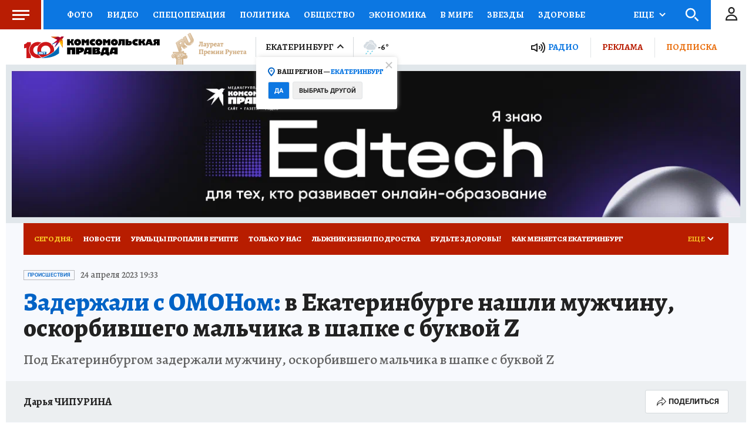

--- FILE ---
content_type: text/html
request_url: https://tns-counter.ru/nc01a**R%3Eundefined*kp_ru/ru/UTF-8/tmsec=kp_ru/525094239***
body_size: -72
content:
696D6528697D55F8X1769821688:696D6528697D55F8X1769821688